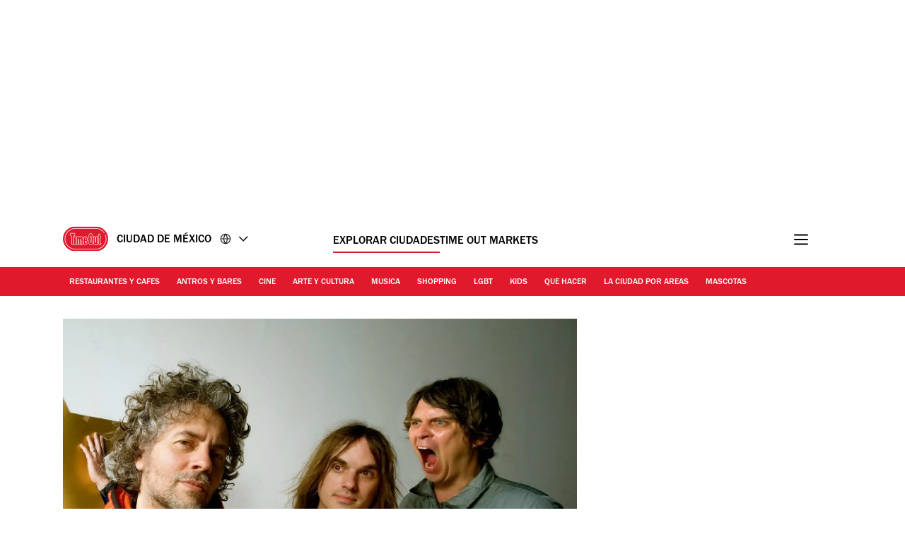

--- FILE ---
content_type: application/javascript; charset=utf-8
request_url: https://fundingchoicesmessages.google.com/f/AGSKWxVLhXQTIuxfSw_4GG3mobsLG3wIY98iRKYF0P1qTO5OD8pE83ElfjuqQGWp-UT5lVV_T1cvSowm797D8pYOypeFbtsAFAOt1zaDKLPkIY_EK6vK6bYJ9Gv9Nqm9-uXfLmx8CzrO0SlGJJ1u6Go60hqGOPpexIHcaRCxH8AkaGSQTOoKlK4yt2lIyzrO/_/ad300._728x90-/ad-pub./footer_ad./google_ad_
body_size: -1290
content:
window['53281d75-81ed-4276-b7d3-77c466f01b22'] = true;

--- FILE ---
content_type: application/javascript; charset=utf-8
request_url: https://fundingchoicesmessages.google.com/f/AGSKWxVkjhWBwhP6fIhU17b1m_SKZkj51s6fCPXZH14srFfQJKoB5_Px_5e5NvU4PnedzGcUPcB50mUo_T2bGtHOHgD27dKN7Ke3MMu1v--48G1qj1NPvgA9qifqnt28lMD3WyXoLGhKBw==?fccs=W251bGwsbnVsbCxudWxsLG51bGwsbnVsbCxudWxsLFsxNzY0NDA1MzQ2LDQ5NzAwMDAwMF0sbnVsbCxudWxsLG51bGwsW251bGwsWzcsNiwxMF0sbnVsbCxudWxsLG51bGwsbnVsbCxudWxsLG51bGwsbnVsbCxudWxsLG51bGwsM10sImh0dHBzOi8vd3d3LnRpbWVvdXRtZXhpY28ubXgvY2l1ZGFkLWRlLW1leGljby9tdXNpY2EvZW50cmV2aXN0YS1jb24td2F5bmUtY295bmUtZGUtdGhlLWZsYW1pbmctbGlwcyIsbnVsbCxbWzgsIll1UHpWdXg1eG5jIl0sWzksImVuLVVTIl0sWzE2LCJbMSwxLDFdIl0sWzE5LCIyIl0sWzI0LCIiXSxbMjksImZhbHNlIl1dXQ
body_size: 140
content:
if (typeof __googlefc.fcKernelManager.run === 'function') {"use strict";this.default_ContributorServingResponseClientJs=this.default_ContributorServingResponseClientJs||{};(function(_){var window=this;
try{
var gp=function(a){this.A=_.t(a)};_.u(gp,_.J);var hp=function(a){this.A=_.t(a)};_.u(hp,_.J);hp.prototype.getWhitelistStatus=function(){return _.F(this,2)};var ip=function(a){this.A=_.t(a)};_.u(ip,_.J);var jp=_.Yc(ip),kp=function(a,b,c){this.B=a;this.j=_.A(b,gp,1);this.l=_.A(b,_.Hk,3);this.F=_.A(b,hp,4);a=this.B.location.hostname;this.D=_.Gg(this.j,2)&&_.O(this.j,2)!==""?_.O(this.j,2):a;a=new _.Qg(_.Ik(this.l));this.C=new _.ch(_.q.document,this.D,a);this.console=null;this.o=new _.cp(this.B,c,a)};
kp.prototype.run=function(){if(_.O(this.j,3)){var a=this.C,b=_.O(this.j,3),c=_.eh(a),d=new _.Wg;b=_.jg(d,1,b);c=_.D(c,1,b);_.ih(a,c)}else _.fh(this.C,"FCNEC");_.ep(this.o,_.A(this.l,_.Ae,1),this.l.getDefaultConsentRevocationText(),this.l.getDefaultConsentRevocationCloseText(),this.l.getDefaultConsentRevocationAttestationText(),this.D);_.fp(this.o,_.F(this.F,1),this.F.getWhitelistStatus());var e;a=(e=this.B.googlefc)==null?void 0:e.__executeManualDeployment;a!==void 0&&typeof a==="function"&&_.Jo(this.o.G,
"manualDeploymentApi")};var lp=function(){};lp.prototype.run=function(a,b,c){var d;return _.v(function(e){d=jp(b);(new kp(a,d,c)).run();return e.return({})})};_.Lk(7,new lp);
}catch(e){_._DumpException(e)}
}).call(this,this.default_ContributorServingResponseClientJs);
// Google Inc.

//# sourceURL=/_/mss/boq-content-ads-contributor/_/js/k=boq-content-ads-contributor.ContributorServingResponseClientJs.en_US.YuPzVux5xnc.es5.O/d=1/exm=ad_blocking_detection_executable,kernel_loader,loader_js_executable,web_iab_us_states_signal_executable/ed=1/rs=AJlcJMzXRkGhK1SzoL5mPHKF3E2p3YVyJA/m=cookie_refresh_executable
__googlefc.fcKernelManager.run('\x5b\x5b\x5b7,\x22\x5b\x5bnull,\\\x22timeoutmexico.mx\\\x22,\\\x22AKsRol99k4i6aVmt0lL1UuB8ghuMOy1oGNfGn31AvE0a7BK8Ea2qoOPjv189ELtJjSzZ0kOvTR0E0qCRzeR_3AwJV8vShLAqDZsxeYn9s-8If5vnz4H95aThY-aRJcbDCmJF0Bj9TXBXOTPH4W6LNS4yMaeZtQgMMw\\\\u003d\\\\u003d\\\x22\x5d,null,\x5b\x5bnull,null,null,\\\x22https:\/\/fundingchoicesmessages.google.com\/f\/AGSKWxVHhOc5fgVCPpWsD693CTKY_CmAZI8E7W8LuMsUR32qKnMXpBlv4cJNGzdna2zVwVlWda1UKpY23hIYbVz2en3CGRsLinWYgsDiIumc7DvL8uh5nuP9d_HUAQCh3B_zJuRfQiQ74Q\\\\u003d\\\\u003d\\\x22\x5d,null,null,\x5bnull,null,null,\\\x22https:\/\/fundingchoicesmessages.google.com\/el\/AGSKWxVuqIghLfsNL1aJTxj8fWkepe_uSO6sWr_1yFRLvZ6cazn0Y42sZoJQBegqLqady-VcVbXlMOwNNQT8uXWrQpZX0OPRAgl5VKywUqRnBg7BL32bgqtkTQ4z9AeuLcfoo24zJ5rJ_A\\\\u003d\\\\u003d\\\x22\x5d,null,\x5bnull,\x5b7,6,10\x5d,null,null,null,null,null,null,null,null,null,3\x5d\x5d,\x5b2,1\x5d\x5d\x22\x5d\x5d,\x5bnull,null,null,\x22https:\/\/fundingchoicesmessages.google.com\/f\/AGSKWxW-EUJYAbPng9m6_vUeCqXTBW7Inap9m-g_vxeqmefOOiF_9aWusbQ_UlCUWIgo-83RDYMqFmUsa5Wrsbos99xUKUz4ZcHVJtV5PR8rhI8S4tKlZD3AD3kK09Qwnaba1GfSHsnMOA\\u003d\\u003d\x22\x5d\x5d');}